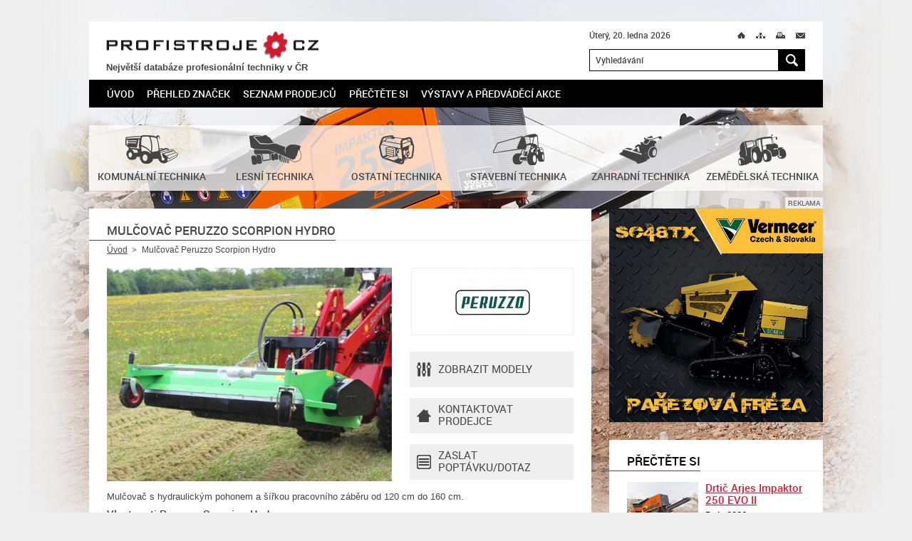

--- FILE ---
content_type: text/html; charset=UTF-8
request_url: https://www.profistroje.cz/mulcovac-peruzzo-scorpion-hydro_3667.html
body_size: 8969
content:
<!DOCTYPE html>
<html lang="cs">
    <head>
        <meta charset="utf-8">
        <title>Mulčovač Peruzzo Scorpion Hydro | PROFISTROJE.CZ</title>
        <meta content="width=device-width, initial-scale=1.0, maximum-scale=3.0, user-scalable=yes" name="viewport">
        <meta name="description" content="Mulčovač Peruzzo Scorpion Hydro na serveru PROFISTROJE.CZ - Stroje a technika pro profesionální nasazení. Peruzzo Scorpion Hydro s hydraulickým pohonem a šířkou pracovního záběru od 120 cm do 160 cm." />
        <meta name="keywords" content="mulčovač,Peruzzo Scorpion Hydro,profistroje,profesionální stroje,technika,stroj" />
        <meta name="robots" content="all" />
        <meta name="dcterms.rightsHolder" content="PROFISTROJE.CZ">
        <meta name="author" content="PROFISTROJE.CZ">
					<meta property="og:image" content="http://www.profistroje.cz/storage/photo/eshop/medium/peruzzo_scorpion_hydro.jpg">
		        <link media="screen" rel="stylesheet" href="/css/screen.css?foo=bar&amp;ver=1">
        <link media="screen" rel="stylesheet" href="/css/format.css?foo=bar&amp;ver=2">
        <link media="print" rel="stylesheet" href="/css/print.css">

        <script type="text/javascript" src="https://api.mapy.cz/loader.js"></script>
        <script type="text/javascript">Loader.load()</script>

        <script src="/js/jquery-1.10.2.min.js"></script>
        <script src="/js/jquery-ui-1.10.3.custom.min.js"></script>
        <script src="/js/jquery.plugins.js"></script>
        <script src="/js/js.js?foo=bar&amp;ver=3"></script>
        <!--[if IE 7]>
                <script src="/js/modernizr.js"></script>
                <script src="/js/selectivizr.js"></script>
                <link rel="stylesheet" href="/css/screen.ie7.css" media="screen">
        <![endif]-->
        <!--[if IE 8]>
                <script src="/js/modernizr.js"></script>
                <script src="/js/selectivizr.js"></script>
                <link rel="stylesheet" href="/css/screen.ie8.css" media="screen">
        <![endif]-->
        <!--[if IE 9]>
                <link rel="stylesheet" href="/css/screen.ie9.css" media="screen">
        <![endif]-->
        <link href="/img/favicon/favicon.ico" rel="shortcut icon" type="image/x-icon">
        <link href="/img/apple-touch-icon/apple-touch-icon.png" rel="apple-touch-icon">
        <link href="/img/apple-touch-icon/apple-touch-icon-76x76.png" rel="apple-touch-icon" sizes="76x76">
        <link href="/img/apple-touch-icon/apple-touch-icon-120x120.png" rel="apple-touch-icon" sizes="120x120">
        <link href="/img/apple-touch-icon/apple-touch-icon-152x152.png" rel="apple-touch-icon" sizes="152x152">
        <link href="/img/apple-touch-icon/apple-touch-icon.png" rel="apple-touch-icon-precomposed">
        
        <script>
            (function(d, s, id) {
                var js, fjs = d.getElementsByTagName(s)[0];
                if (d.getElementById(id)) return;
                js = d.createElement(s); js.id = id;
                js.src = "//connect.facebook.net/cs_CZ/all.js#xfbml=1&appId=228705310479784";
                fjs.parentNode.insertBefore(js, fjs);
            }(document, 'script', 'facebook-jssdk'));
        </script>
        <!-- Google tag (gtag.js) -->	<script async src="https://www.googletagmanager.com/gtag/js?id=G-XJ97LP4JD4"></script>	<script>	  window.dataLayer = window.dataLayer || [];	  function gtag(){dataLayer.push(arguments);}	  gtag('js', new Date());	  gtag('config', 'G-XJ97LP4JD4');	</script>
        <!-- Seznam mapy -->
        <link rel="stylesheet" href="https://unpkg.com/leaflet@1.9.2/dist/leaflet.css" integrity="sha256-sA+zWATbFveLLNqWO2gtiw3HL/lh1giY/Inf1BJ0z14=" crossorigin="" />
        <script src="https://unpkg.com/leaflet@1.9.2/dist/leaflet.js" integrity="sha256-o9N1jGDZrf5tS+Ft4gbIK7mYMipq9lqpVJ91xHSyKhg=" crossorigin=""></script>
        
    </head>
    <body>
        <!-- PAGE -->
        <div class="page">
            <div class="nav-skip">
                <a accesskey="1" href="http://www.ippi.cz/klavesove-zkratky/">Klávesové zkratky na tomto webu - rozšířené</a>
                &nbsp;|&nbsp;
                <a accesskey="0" href="#content" title="Přejít k obsahu">Přejít k obsahu</a>
                &nbsp;|&nbsp;
                <a accesskey="4" href="#searchform" title="Přejít k vyhledávání">Přejít k vyhledávání</a>
            </div><!-- /div.nav-skip -->
            <!-- HEADER -->
            <header>
                <div class="logo">
                    <p><a title="PROFISTROJE.CZ" href="/">PROFISTROJE.CZ<span class="ico"></span></a></p><div style="font-size:80%;font-weight:bold;margin-top:2px; margin-bottom:5px;">Největší databáze profesionální techniky v ČR</div>
                </div><!-- /div.logo -->
                <p class="date">Úterý, 20. ledna 2026</p>
                <div class="site-nav">                        
                    <ul>
                        <li class="home"><a  href="/" title="Úvod">Ú<span class="ico"></span></a></li>
                                                <li class="sitemap"><a  href="/mapa-stranek/" title="Mapa stránek" accesskey="3">M<span class="ico"></span></a></li>
                                                <li class="print"><a title="Tisk" href="javascript:print()">T<span class="ico"></span></a></li>
                        <li class="mail"><a rel="nofollow" href="javascript:;" title="Přeposlat e-mailem" id="friend">M<span class="ico"></span></a></li>
                    </ul>                        
                </div><!-- /div.site-nav -->
                <div class="searchform" id="searchform" role="search" data-warning="K vyhledávání zadejte text o délce alespoň 3 znaky.">
    <form action="/" method="post">
        <fieldset>
            <legend>Vyhledávání</legend>
            <input size="35" type="text" title="Vyhledávání" value="Vyhledávání" id="searchstring" name="searchtext" />
            <button title="Hledat" name="submitSearchForm" type="submit" value="1">H<span class="ico"></span></button>
        </fieldset><!-- /fieldset -->
    </form><!-- /form -->
</div><!-- /div#searchform.searchform -->
                <div class="wrapper"></div>
                <nav class="mainmenu" role="navigation">
    <ol>
        <li>
            <a href="/" title="Úvod">Úvod</a>
        </li>
                <li>
             
                <a href="/prehled-znacek/" title="Přehled značek" >Přehled značek</a>
                                </li>
                <li>
             
                <a href="/seznam-prodejcu/" title="Seznam prodejců" >Seznam prodejců</a>
                                </li>
                <li>
             
                <a href="/prectete-si/" title="Přečtěte si" >Přečtěte si</a>
                                </li>
                <li>
             
                <a href="/vystavy-a-predvadeci-akce/" title="Výstavy a předváděcí akce" >Výstavy a předváděcí akce</a>
                                </li>
            </ol><!-- /ol -->
</nav><!-- /nav.mainmenu -->
                <div class="wrapper"></div>
            </header>
            <!-- // HEADER -->
            <!-- CONTENT -->
            <div class="content" id="content" role="main">
                <div class="main noslider">
    <div class="items">
                                                        <div class="item slide0 no-data">
                                        <img src="/storage/photo/box_medium/arjes_tema_1_2026.jpg" alt="" />
                                                    <span class="border l"></span>
            <span class="border r"></span>
            <span class="border b"></span>
        </div><!-- /div.item -->
            </div><!-- /div.items -->
</div><!-- /div.main.slider -->

                <div class="branches">
                <a href="/katalog/komunalni-technika/" title="Komunální technika">
                        <span class="ico"><img src="/storage/photo/box_medium/komunalni_technika.png" alt="Komunální technika" /></span>
                        <br>
        <h2>Komunální technika</h2>
            </a><!-- /a -->
                <a href="/katalog/lesni-technika/" title="Lesní technika">
                        <span class="ico"><img src="/storage/photo/box_medium/lesni_technika.png" alt="Lesní technika" /></span>
                        <br>
        <h2>Lesní technika</h2>
            </a><!-- /a -->
                <a href="/katalog/ostatni-technika/" title="Ostatní technika">
                        <span class="ico"><img src="/storage/photo/box_medium/ostatni_technika.png" alt="Ostatní technika" /></span>
                        <br>
        <h2>Ostatní technika</h2>
            </a><!-- /a -->
                <a href="/katalog/stavebni-technika/" title="Stavební technika">
                        <span class="ico"><img src="/storage/photo/box_medium/stavebni_technika.png" alt="Stavební technika" /></span>
                        <br>
        <h2>Stavební technika</h2>
            </a><!-- /a -->
                <a href="/katalog/zahradni-technika/" title="Zahradní technika">
                        <span class="ico"><img src="/storage/photo/box_medium/zahradni_technika.png" alt="Zahradní technika" /></span>
                        <br>
        <h2>Zahradní technika</h2>
            </a><!-- /a -->
                <a href="/katalog/zemedelska-technika/" title="Zemědělská technika">
                        <span class="ico"><img src="/storage/photo/box_medium/zemedelska_technika.png" alt="Zemědělská technika" /></span>
                        <br>
        <h2>Zemědělská technika</h2>
            </a><!-- /a -->
        <div class="wrapper"></div>
</div><!-- /div.branches -->

                <div class="columns">
                    <div class="left-column">
                                                    <h1><b>Mulčovač Peruzzo Scorpion Hydro</b></h1>

<div class="path">
    <ul>
        <li class="root">
            <a href="/" title="Úvod">Úvod</a><span class="ico"></span>        </li>
                <li>
                            Mulčovač Peruzzo Scorpion Hydro
                    </li>
            </ul><!-- /ul -->
    <div class="wrapper"></div>
</div><!-- /div.path -->

<div class="product">

    <figure>
                <a title="Mulčovač Peruzzo Scorpion Hydro" href="/storage/photo/eshop/large/peruzzo_scorpion_hydro.jpg" data-fancybox-gallery="group">
            <img alt="Mulčovač Peruzzo Scorpion Hydro" src="/storage/photo/eshop/small/peruzzo_scorpion_hydro.jpg" />
        </a>
                    </figure>

        <p class="logo">
                <a title="Peruzzo" href="/prehled-znacek/peruzzo.html">
                <img alt="Peruzzo" src="/storage/photo/eshop/logo/small/peruzzo.jpg" />
                </a>
            </p>
        <div class="product-actions">
        <ul>
                        <li class="models-parameters model">
                <a href="javascript:;" title="Zobrazit modely">
                    Zobrazit modely<span class="ico"></span>
                </a>
            </li>
                                    <li class="dealers">
                <a href="javascript:;" title="Kontaktovat prodejce">
                    Kontaktovat<br>prodejce<span class="ico"></span>
                </a>
            </li>
                        <li class="form contact-form">
                <a href="javascript:;" title="Zaslat poptávku/dotaz">
                    Zaslat poptávku/dotaz<span class="ico"></span>
                </a>
            </li>
        </ul><!-- /ul -->
    </div><!-- /div.product-actions -->
    <div class="wrapper"></div>
</div><!-- / -->

<p>Mulčovač s hydraulickým pohonem a šířkou pracovního záběru od 120 cm do 160 cm.</p>
<h3>Vlastnosti Peruzzo Scorpion Hydro</h3>
<ul>
<li>Možnost agregace s manipulátory nebo kloubovými, smykovými a čelními nakladači</li>
<li>Jednoduché zapojení pomocí rychlospojek</li>
<li>Výškově nastavitelná přední kolečka</li>
</ul>
<h4>Dostupné nože pro Peruzzo Scorpion Hydro</h4>
<ul>
<li>Nůž Y</li>
<li>Nůž Y pro vertikutaci</li>
<li>Litinový špachtlový nůž</li>
<li>Plechový špachtlový nůž pro vertikutaci</li>
</ul>

<div class="bookmarks product" id="bookmarks">
    <ul>
                <li class="models-parameters model">
            <a href="javascript:;" title="Modely">
                Modely            </a>
        </li>
                                <li class="multimedia">
            <a href="javascript:;" title="Foto/Video">
                Foto/Video
            </a>
        </li>
                                <li class="dealers">
            <a href="javascript:;" title="Prodejci">
                Prodejci
            </a>
        </li>
                <li class="form contact-form">
            <a href="javascript:;" title="Poptávka">
                Poptávka
            </a>
        </li>
    </ul><!-- /ul -->
    <div class="wrapper"></div>
</div><!-- /div.bookmarks -->
<div class="cards product">
        <div class="models-parameters model">
                            <div class="form compare-form">
            <form action="javascript:;">
                <div class="models">
                    <div class="thead">
                        <div class="row 1">
                            <p class="compareModels"></p>
                            <h2>Model</h2>
                        </div>
                                                                                                                            <div class="row 2">
                            <p>
                                                                    Požadovaný hydraulický výkon
                                                                                                </p>
                        </div>
                                                                        <div class="row 3">
                            <p>
                                                                    Šíře pracovního záběru
                                                                                                </p>
                        </div>
                                                                        <div class="row 4">
                            <p>
                                                                    Počet nožů
                                                                                                </p>
                        </div>
                                                                        <div class="row 5">
                            <p>
                                                                    Rozměry (dxšxv)
                                                                                                </p>
                        </div>
                                                                        <div class="row 6">
                            <p>
                                                                    Hmotnost
                                                                                                </p>
                        </div>
                                                <div class="row 7"></div>
                                                                    </div>
                    <div class="container">
                        <div class="tbody">
                            <div class="row 1">
                                                                                                <div class="noanchor">
                                                                                                        <img alt="Scorpion Hydro 1200" src="/storage/photo/eshop/thumb/peruzzo_scorpion_hydro.jpg">
                                                                        <h2>Scorpion Hydro 1200</h2>
                                                                </div>
                                                                                                                                <div class="noanchor">
                                                                                                        <img alt="Scorpion Hydro 1400" src="/storage/photo/eshop/thumb/peruzzo_scorpion_hydro.jpg">
                                                                        <h2>Scorpion Hydro 1400</h2>
                                                                </div>
                                                                                                                                <div class="noanchor">
                                                                                                        <img alt="Scorpion Hydro 1600" src="/storage/photo/eshop/thumb/peruzzo_scorpion_hydro.jpg">
                                                                        <h2>Scorpion Hydro 1600</h2>
                                                                </div>
                                                                                            </div>
                                                                                    <div class="row 2">
                                                                <p>30-40 l/min.</p>
                                                                <p>40-45 l/min.</p>
                                                                <p>50-65 l/min.</p>
                                                            </div>

                                                        <div class="row 3">
                                                                <p>120 cm</p>
                                                                <p>140 cm</p>
                                                                <p>160 cm</p>
                                                            </div>

                                                        <div class="row 4">
                                                                <p>80</p>
                                                                <p>88</p>
                                                                <p>100</p>
                                                            </div>

                                                        <div class="row 5">
                                                                <p>800x1400x640 mm</p>
                                                                <p>800x1600x640 mm</p>
                                                                <p>800x1800x640 mm</p>
                                                            </div>

                                                        <div class="row 6">
                                                                <p>245 kg</p>
                                                                <p>255 kg</p>
                                                                <p>260 kg</p>
                                                            </div>

                                                        <div class="row 7 moreinfo">
                                                                <p class="noanchor">
                                                                    </p>
                                                                <p class="noanchor">
                                                                    </p>
                                                                <p class="noanchor">
                                                                    </p>
                                                            </div>
                        </div>
                    </div>
                    <div class="wrapper"></div>
                </div>
                            </form><!-- /form -->
        </div><!-- /div.form.compare-form -->
                    </div><!-- /div.models-parameters -->
                <div class="multimedia" style="display: none;">
        <div class="pagination">
            <ul>
                                <li>
                    <a href="#photos" title="Fotografie (1)">
                        Fotografie (1)
                    </a>
                </li>
                                            </ul>
            <div class="wrapper"></div>
        </div><!-- /div.pagination -->
                <div class="photos" id="photos">
                        <div class="item">
                <img alt="Mulčovač Peruzzo Scorpion Hydro" src="/storage/photo/eshop/medium/peruzzo_scorpion_hydro_2.jpg">
                                <div class="wrapper"></div>
            </div><!-- /div.item -->
                    </div><!-- /div#photos.photos -->
                            </div><!-- /div.multimedia -->
                <div class="dealers" style="display: none;">
    	<p><b>Jihočeský kraj</b></p>        	<article>
            <figure>
		<a href="/seznam-prodejcu/malcom-cz-s-r-o-jindrichuv-hradec.html" title="MALCOM CZ s.r.o.">
                                        <img alt="MALCOM CZ s.r.o." src="/storage/photo/eshop/dealer/small/malcom_cz.jpg">
                                    </a>
            </figure><!-- /figure -->

            <div class="address">
		<h2>
                    <a title="MALCOM CZ s.r.o." href="/seznam-prodejcu/malcom-cz-s-r-o-jindrichuv-hradec.html">
                        MALCOM CZ s.r.o.
                    </a>
                </h2>
		<p><span>Adresa</span><span>Jiráskovo předměstí 2247/III, Jindřichův Hradec</span></p>
		<p><span>Telefon</span><span>778 037 701</span></p>
		<p><span>Web</span><span><a rel="external" href="http://www.malcomcz.eu" title="www.malcomcz.eu">www.malcomcz.eu</a></span></p>
            </div><!-- /div.address -->
            <div class="wrapper"></div>
	</article><!-- /article -->
        <div class="hidden" id="id_dealers-85">
            <input type="hidden" class="gps" value="" />

            <div class="contentString">
                <div class="GMinfoWindow">
                    <h2>MALCOM CZ s.r.o.</h2>
                                        <figure>
                        <img alt="MALCOM CZ s.r.o." src="/storage/photo/eshop/dealer/small/malcom_cz.jpg">
                    </figure>
                                        <p><span>Adresa</span><span>Jiráskovo předměstí 2247/III, Jindřichův Hradec</span></p>
                </div>
            </div>
        </div>
                </div><!-- /div.dealers -->
        <div class="form contact-form" style="display: none;">
        <form action="/mulcovac-peruzzo-scorpion-hydro_3667.html?bookmark=contact-form#bookmarks" method="post">
            <p class="message info">Vyplněním tohoto formuláře odešlete nezávaznou poptávku/dotaz.<span class="ico"></span></p>
                        <fieldset>
                <p class="required">
                    <label for="contact-form-id1">Jméno a příjmení: <mark>*</mark></label><br>
                    <input id="contact-form-id1" size="71" type="text" name="frm_name" value="">
                </p><!-- /p.required -->
                <p>
                    <label for="contact-form-id2">Firma/společnost:</label><br>
                    <input id="contact-form-id2" size="71" type="text" name="frm_firm_name" value="">
                </p><!-- /p.required -->
					<p class="required ">
						<label for="contact-form-city">Obec/město: <mark>*</mark></label><br>
						<input id="contact-form-city" size="71" type="text" name="frm_city" value="">
					</p>
                <p class="required">
                    <label for="contact-form-id3">Telefon: <mark>*</mark></label><br>
                    <input id="contact-form-id3" size="71" type="text" name="frm_phone" value="">
                </p><!-- /p.required -->
                <p class="required">
                    <label for="contact-form-id4">E-mail: <mark>*</mark></label><br>
                    <input id="contact-form-id4" size="71" type="text" name="frm_mail" value="@">
                </p><!-- /p.required -->

                                <p class="required">
                    <label for="contact-form-id5">Vybraný stroj: <mark>*</mark></label><br>
                    <select id="contact-form-id5" name="frm_id_products">
                        <option value="">Vyberte jednu z možností</option>
                        <option value="3667">Mulčovač Peruzzo Scorpion Hydro</option>
                                                <option value="3668">Mulčovač Peruzzo Scorpion Hydro 1200</option>
                                                <option value="3669">Mulčovač Peruzzo Scorpion Hydro 1400</option>
                                                <option value="3670">Mulčovač Peruzzo Scorpion Hydro 1600</option>
                                            </select>
                </p><!-- /p.required -->
                
                                                                                                                                                                            		<p class="required">
                    <label for="contact-form-id6">Prodejce: <mark>*</mark></label><br>
                                                                <input id="contact-form-id6" readonly="readonly" size="71" type="text" name="dealers" value="MALCOM CZ s.r.o.">
                    <input type="hidden" name="frm_id_dealers" value="85">
                                                            </p><!-- /p.required -->
                                    
		<p>
                    <label for="contact-form-id7">Zpráva:</label><br>
                    <textarea id="contact-form-id7" cols="69" rows="10" name="frm_text"></textarea>
                </p><!-- /p -->
            </fieldset><!-- /fieldset -->

            <div class="wrapper"></div>

            <fieldset class="antispamblock">
                <input id="f1" type="hidden" name="hash" value="89u2Tg5P" />
                <label for="antispam">Opište následující znaky - 777:</label>
                <input id="antispam" type="text" name="value" value="" class="text antispam" />
            </fieldset>
            <fieldset class="submit">
		<button title="Odeslat" type="submit" name="submitDemand" value="1">Odeslat</button>
                <p class="note">Položky označené <mark>*</mark> je nutné vyplnit.</p>
            </fieldset><!-- /fieldset.submit -->
	</form><!-- /form -->
    </div><!-- /div.form.contact-form -->
</div><!-- /div.cards -->
<div class="social-sites">
    <p>Sdílej:</p>
    <div class="item fb">
        <div class="fb-like" data-layout="button_count" data-show-faces="false"></div>
    </div><!-- /div.item.fb -->
    <div class="item twitter">
        <a href="https://twitter.com/share" class="twitter-share-button" data-count="none">Tweet</a><script src="https://platform.twitter.com/widgets.js"></script>
    </div><!-- /div.item.twitter -->

    <div class="wrapper"></div>
</div><!-- /social-sites -->
<div class="modals">
    <div class="content modal hint" id="parameter0">
	<p><b>Porovnat</b></p>
	<p>Zatržením výběrových polí a stiskem tlačítka Porovnat vyberete zvolené modely.</p>
    </div>
                                                                        </div><!-- /div.modals -->

                                                                        </div><!-- /div.left-column -->
                    <div class="right-column">
                                                                                                    <div class="advertisement narrow">
    <div class="item 172">
        <p>Reklama</p>
                    <a rel="external" href="/modules/banner/ajax/outgoing.php?params=172url=https://vermeer-kifour.cz" title="">
                <img alt="Vermeer" src="/storage/banners/172/banner_vermeer_jaro_2025.gif" width="300" height="300">
                </a>
                </div><!-- /div.item -->
</div><!-- /div.advertisement.narrow -->

                                                                            <div class="articles brief">
    <p>
        <b>Přečtěte si</b>
    </p>
        <div class="item">
                <div class="figure">
            <a href="/prectete-si/drtic-arjes-impaktor-250-evo-ii.html" title="Drtič Arjes Impaktor 250 EVO II">
                <img src="/storage/photo/small/arjes_impaktor_250_evo_3.jpg" alt="arjes_impaktor_250_evo_3.jpg" width="100" height="75" />
            </a>
	</div>
                <div class="data">
            <p>
                <a href="/prectete-si/drtic-arjes-impaktor-250-evo-ii.html" title="Drtič Arjes Impaktor 250 EVO II">
                Drtič Arjes Impaktor 250 EVO II
                </a>
            </p>
            <p class="time"><time datetime="2026-01-05">5. 1. 2026</time></p>
        </div>
        <div class="wrapper"></div>
    </div><!-- /div.item -->
        <div class="item">
                <div class="figure">
            <a href="/prectete-si/rucni-kovane-naradi-krumpholz-s-tradici-od-roku-1799.html" title="Ruční kované nářadí Krumpholz s tradicí od roku 1799">
                <img src="/storage/photo/small/rucne_kovane_naradi_krumpholz.jpg" alt="rucne_kovane_naradi_krumpholz.jpg" width="100" height="75" />
            </a>
	</div>
                <div class="data">
            <p>
                <a href="/prectete-si/rucni-kovane-naradi-krumpholz-s-tradici-od-roku-1799.html" title="Ruční kované nářadí Krumpholz s tradicí od roku 1799">
                Ruční kované nářadí Krumpholz s tradicí od roku 1799
                </a>
            </p>
            <p class="time"><time datetime="2025-12-19">19. 12. 2025</time></p>
        </div>
        <div class="wrapper"></div>
    </div><!-- /div.item -->
        <div class="item">
                <div class="figure">
            <a href="/prectete-si/novy-viceucelovy-komunalni-stroj-egholm-park-ranger-2155.html" title="Nový víceúčelový komunální stroj Egholm Park Ranger 2155">
                <img src="/storage/photo/small/egholm_2155_2.jpg" alt="egholm_2155_2.jpg" width="100" height="75" />
            </a>
	</div>
                <div class="data">
            <p>
                <a href="/prectete-si/novy-viceucelovy-komunalni-stroj-egholm-park-ranger-2155.html" title="Nový víceúčelový komunální stroj Egholm Park Ranger 2155">
                Nový víceúčelový komunální stroj Egholm Park Ranger 2155
                </a>
            </p>
            <p class="time"><time datetime="2025-12-17">17. 12. 2025</time></p>
        </div>
        <div class="wrapper"></div>
    </div><!-- /div.item -->
        <div class="item">
                <div class="figure">
            <a href="/prectete-si/vyuzijte-dotace-na-uzitkove-elektromobily-goupil.html" title="Využijte dotace na užitkové elektromobily Goupil">
                <img src="/storage/photo/small/goupil_dotace_2025.jpg" alt="goupil_dotace_2025.jpg" width="100" height="75" />
            </a>
	</div>
                <div class="data">
            <p>
                <a href="/prectete-si/vyuzijte-dotace-na-uzitkove-elektromobily-goupil.html" title="Využijte dotace na užitkové elektromobily Goupil">
                Využijte dotace na užitkové elektromobily Goupil
                </a>
            </p>
            <p class="time"><time datetime="2025-12-16">16. 12. 2025</time></p>
        </div>
        <div class="wrapper"></div>
    </div><!-- /div.item -->
        <div class="item">
                <div class="figure">
            <a href="/prectete-si/terenni-pracovni-automobil-toyota-land-cruiser-79.html" title="Terénní pracovní automobil Toyota Land Cruiser 79">
                <img src="/storage/photo/small/toyota_land_cruiser_11.jpg" alt="toyota_land_cruiser_11.jpg" width="100" height="75" />
            </a>
	</div>
                <div class="data">
            <p>
                <a href="/prectete-si/terenni-pracovni-automobil-toyota-land-cruiser-79.html" title="Terénní pracovní automobil Toyota Land Cruiser 79">
                Terénní pracovní automobil Toyota Land Cruiser 79
                </a>
            </p>
            <p class="time"><time datetime="2025-12-04">4. 12. 2025</time></p>
        </div>
        <div class="wrapper"></div>
    </div><!-- /div.item -->
        <div class="item">
                <div class="figure">
            <a href="/prectete-si/spickove-rozmetadlo-snowex-renegade-p150a.html" title="Špičkové rozmetadlo SnowEx Renegade P150A">
                <img src="/storage/photo/small/snowex_renegade_p150a.jpg" alt="snowex_renegade_p150a.jpg" width="100" height="75" />
            </a>
	</div>
                <div class="data">
            <p>
                <a href="/prectete-si/spickove-rozmetadlo-snowex-renegade-p150a.html" title="Špičkové rozmetadlo SnowEx Renegade P150A">
                Špičkové rozmetadlo SnowEx Renegade P150A
                </a>
            </p>
            <p class="time"><time datetime="2025-11-29">29. 11. 2025</time></p>
        </div>
        <div class="wrapper"></div>
    </div><!-- /div.item -->
        <div class="item">
                <div class="figure">
            <a href="/prectete-si/spolehlivy-malotraktor-tauros-te504c-pro-kazdodenni-nasazeni.html" title="Spolehlivý malotraktor Tauros TE504c pro každodenní nasazení">
                <img src="/storage/photo/small/tauros_te504c.jpg" alt="tauros_te504c.jpg" width="100" height="75" />
            </a>
	</div>
                <div class="data">
            <p>
                <a href="/prectete-si/spolehlivy-malotraktor-tauros-te504c-pro-kazdodenni-nasazeni.html" title="Spolehlivý malotraktor Tauros TE504c pro každodenní nasazení">
                Spolehlivý malotraktor Tauros TE504c pro každodenní nasazení
                </a>
            </p>
            <p class="time"><time datetime="2025-11-07">7. 11. 2025</time></p>
        </div>
        <div class="wrapper"></div>
    </div><!-- /div.item -->
        <div class="item">
                <div class="figure">
            <a href="/prectete-si/komplexni-portfolio-stavenistnich-dempru-od-asbud-ceska-republika.html" title="Komplexní portfolio staveništních demprů od ASbud Česká Republika">
                <img src="/storage/photo/small/stavenistni_dempry_asbud_ceska_republika.jpg" alt="stavenistni_dempry_asbud_ceska_republika.jpg" width="100" height="75" />
            </a>
	</div>
                <div class="data">
            <p>
                <a href="/prectete-si/komplexni-portfolio-stavenistnich-dempru-od-asbud-ceska-republika.html" title="Komplexní portfolio staveništních demprů od ASbud Česká Republika">
                Komplexní portfolio staveništních demprů od ASbud Česká Republika
                </a>
            </p>
            <p class="time"><time datetime="2025-11-03">3. 11. 2025</time></p>
        </div>
        <div class="wrapper"></div>
    </div><!-- /div.item -->
        <div class="item">
                <div class="figure">
            <a href="/prectete-si/uzitkova-elektricka-trikolka-3mx.html" title="Užitková elektrická tříkolka 3MX">
                <img src="/storage/photo/small/3mx_elektro_trikolka.jpg" alt="3mx_elektro_trikolka.jpg" width="100" height="75" />
            </a>
	</div>
                <div class="data">
            <p>
                <a href="/prectete-si/uzitkova-elektricka-trikolka-3mx.html" title="Užitková elektrická tříkolka 3MX">
                Užitková elektrická tříkolka 3MX
                </a>
            </p>
            <p class="time"><time datetime="2025-09-22">22. 9. 2025</time></p>
        </div>
        <div class="wrapper"></div>
    </div><!-- /div.item -->
        <div class="item">
                <div class="figure">
            <a href="/prectete-si/elektricky-club-car-urban.html" title="Elektrický Club Car URBAN">
                <img src="/storage/photo/small/elektricky_club_car_urban_logo.jpg" alt="elektricky_club_car_urban_logo.jpg" width="100" height="75" />
            </a>
	</div>
                <div class="data">
            <p>
                <a href="/prectete-si/elektricky-club-car-urban.html" title="Elektrický Club Car URBAN">
                Elektrický Club Car URBAN
                </a>
            </p>
            <p class="time"><time datetime="2025-09-20">20. 9. 2025</time></p>
        </div>
        <div class="wrapper"></div>
    </div><!-- /div.item -->
        <div class="item">
                <div class="figure">
            <a href="/prectete-si/novy-kompaktni-svahovy-mulcer-seco-gecon-ec85.html" title="Nový kompaktní svahový mulčer Seco Gecon EC85">
                <img src="/storage/photo/small/gecon_ec85_web.jpg" alt="gecon_ec85_web.jpg" width="100" height="75" />
            </a>
	</div>
                <div class="data">
            <p>
                <a href="/prectete-si/novy-kompaktni-svahovy-mulcer-seco-gecon-ec85.html" title="Nový kompaktní svahový mulčer Seco Gecon EC85">
                Nový kompaktní svahový mulčer Seco Gecon EC85
                </a>
            </p>
            <p class="time"><time datetime="2025-09-10">10. 9. 2025</time></p>
        </div>
        <div class="wrapper"></div>
    </div><!-- /div.item -->
        <div class="item">
                <div class="figure">
            <a href="/prectete-si/profesionalni-recyklace-zeleneho-odpadu-se-stroji-vermeer.html" title="Profesionální recyklace zeleného odpadu se stroji Vermeer">
                <img src="/storage/photo/small/vermeer_bc200.jpg" alt="vermeer_bc200.jpg" width="100" height="75" />
            </a>
	</div>
                <div class="data">
            <p>
                <a href="/prectete-si/profesionalni-recyklace-zeleneho-odpadu-se-stroji-vermeer.html" title="Profesionální recyklace zeleného odpadu se stroji Vermeer">
                Profesionální recyklace zeleného odpadu se stroji Vermeer
                </a>
            </p>
            <p class="time"><time datetime="2025-09-01">1. 9. 2025</time></p>
        </div>
        <div class="wrapper"></div>
    </div><!-- /div.item -->
        <div class="item">
                <div class="figure">
            <a href="/prectete-si/jednoose-nosice-koppl-a-pracovni-adaptery-r2-pro-upravu-pudy.html" title="Jednoosé nosiče Köppl a pracovní adaptéry R2 pro úpravu půdy">
                <img src="/storage/photo/small/koppl_hydro_luchs_lhr_2_4_1.jpg" alt="koppl_hydro_luchs_lhr_2_4_1.jpg" width="100" height="75" />
            </a>
	</div>
                <div class="data">
            <p>
                <a href="/prectete-si/jednoose-nosice-koppl-a-pracovni-adaptery-r2-pro-upravu-pudy.html" title="Jednoosé nosiče Köppl a pracovní adaptéry R2 pro úpravu půdy">
                Jednoosé nosiče Köppl a pracovní adaptéry R2 pro úpravu půdy
                </a>
            </p>
            <p class="time"><time datetime="2023-06-30">30. 6. 2023</time></p>
        </div>
        <div class="wrapper"></div>
    </div><!-- /div.item -->
    </div><!-- /div.articles.brief -->

                                                                            
                                            </div><!-- /div.right-column -->
                    <div class="wrapper"></div>
                </div><!-- /div.columns -->
            </div><!-- /div#content.content -->
            <div class="content">
                <div class="columns">
                    <div class="left-column">
                                                    <div class="advertisement wide">
        <div class="item 174">
        <p>Reklama</p>
                    <a rel="external" href="/modules/banner/ajax/outgoing.php?params=174url=https://www.zahrada-dilna-stroje.cz/produkty/ls-traktor-xj25hst-komun%C3%A1ln%C3%AD-sestava-detail" title="">
                <img alt="LS traktory akce" src="/storage/banners/174/banner_ls_traktory_akce_zima.gif" width="300" height="300">
                </a>
                </div><!-- /div.item -->
        <div class="item 176">
        <p>Reklama</p>
                    <a rel="external" href="/modules/banner/ajax/outgoing.php?params=176url=https://www.profigrass.cz/aktuality-profesionalni-technika/nova-dotacni-vyzva-2025--udrzitelna-mestska-doprava-a-mobilita/" title="">
                <img alt="Profigrass Club Car" src="/storage/banners/176/banner_club_car_urban_dotace.jpg" width="300" height="300">
                </a>
                </div><!-- /div.item -->
        <div class="wrapper"></div>
</div><!-- /div.advertisement.wide -->

                                            </div><!-- /div.left-column -->
                    <div class="right-column">
                                                <div class="quick-navigation">
                            <p><b>Rychlá navigace</b></p>
                            <p>
                                                                <a title="Motory" href="/motory/">Motory</a>
                                                                <a title="Malotraktory" href="/malotraktory/">Malotraktory</a>
                                                                <a title="Vysavače a foukače" href="/vysavace-a-foukace/">Vysavače a foukače</a>
                                                                <a title="Nakladače" href="/nakladace/">Nakladače</a>
                                                                <a title="Sněhové frézy" href="/snehove-frezy/">Sněhové frézy</a>
                                                                <a title="Sekačky" href="/sekacky/">Sekačky</a>
                                                                <a title="Traktory" href="/traktory/">Traktory</a>
                                                                <a title="Mulčovače" href="/mulcovace/">Mulčovače</a>
                                                                <a title="Vertikutátory" href="/vertikutatory/">Vertikutátory</a>
                                                                <a title="Motorové pily" href="/motorove-pily/">Motorové pily</a>
                                                                <a title="Štěpkovače a drtiče" href="/stepkovace-a-drtice/">Štěpkovače a drtiče</a>
                                                                <a title="Křovinořezy a vyžínače" href="/krovinorezy-a-vyzinace/">Křovinořezy a vyžínače</a>
                                                                <a title="Pařezové frézy" href="/parezove-frezy/">Pařezové frézy</a>
                                                            </p>
                        </div><!-- /div.quick-navigation -->
                                                <div class="facebook">
                            <div class="fb-like-box" data-href="https://www.facebook.com/PROFISTROJE.CZ" data-width="250px" data-colorscheme="light" data-show-faces="false" data-header="false" data-stream="false" data-show-border="false"></div>
                        </div><!-- /div.facebook -->
                    </div><!-- /div.right-column -->
                    <div class="wrapper"></div>
                </div><!-- /div.columns -->
                <div class="box">
                    <div class="menu">
    <ul>
        <li>
            <a href="/" title="Úvod">Úvod</a>
        </li>
                <li>
             
                <a href="/registrace-prodejce/" title="Registrace prodejce">Registrace prodejce</a>
                                </li>
                <li>
             
                <a href="/reklama/" title="Reklama">Reklama</a>
                                </li>
                <li>
             
                <a href="/kontakt/" title="Kontakt">Kontakt</a>
                                </li>
            </ul><!-- /ul -->
</div><!-- /div.menu -->
                    <div class="social-networks">
                        <ul>
                            <li class="youtube"><a href="http://www.youtube.com/profistroje" title="YouTube" rel="external">YTB<span class="ico"></span></a></li>
                            <li class="facebook"><a href="https://www.facebook.com/PROFISTROJE.CZ" title="Facebook" rel="external">Fb<span class="ico"></span></a></li>
                            <li class="twitter"><a href="https://twitter.com/profistroje" title="Tweet" rel="external">T<span class="ico"></span></a></li>
                        </ul><!-- /ul -->
                    </div><!-- /div.social-networks -->
                    <div class="wrapper"></div>
                </div><!-- /div.box -->
            </div><!-- /div.content -->
            <!-- // CONTENT -->            <!-- FOOTER -->
            <footer>
                <div class="credits">
                    <p class="site-owner"><a title="PROFISTROJE.CZ" href="/"><img alt="PROFISTROJE.CZ" src="/img/profistroje.png"></a> &copy; 2006 &ndash; 2026 <a title="PROFISTROJE.CZ" href="/">PROFISTROJE.CZ</a> a distributoři prezentovaných značek.</p>
                </div><!-- /div.credits -->
                <p class="exhibition">
                    <a href="https://www.demogreen.cz/" title="DEMOGreen 2025" rel="external">  
                        <span><img alt="DEMOGreen" src="/img/demogreen.png"></span> 2025<br />
                        <time datetime="2025-06-11">11.</time> &ndash; <time datetime="2025-06-12">12. 6. 2025</time>
                    </a>
                </p><!-- /p.exhibition -->
                <div class="wrapper"></div>  
            </footer>
            <!-- // FOOTER -->
        </div>
        <!-- // PAGE -->
        <!-- // MODALS -->
        <div class="modals">
            <div class="content modal" id="mail">
    <p><b>Pošlete zajímavý odkaz známému</b></p>
    <div class="form modal-form">
        <form action="/" method="post" id="send-to-friend">
            <p class="message success" style="display: none;">Formulář byl úspěšně odeslán.<span class="ico"></span></p>
            <p class="message fault" style="display: none;">Formulář nebyl odeslán, vyplňte všechny povinné položky.<span class="ico"></span></p>
            <fieldset>
                <p class="required">
                    <label id="label_mail-id1" for="mail-id1">E-mail adresáta: <mark>*</mark></label><br>
                    <input id="mail-id1" size="53" type="text" name="mail_for" value="@" />
                    <input type="hidden" name="url" value="http://www.profistroje.cz/mulcovac-peruzzo-scorpion-hydro_3667.html" />
                </p><!-- /p.required -->
                <p class="required">
                    <label id="label_mail-id2" for="mail-id2">Váš e-mail: <mark>*</mark></label><br>
                    <input id="mail-id2" size="53" type="text" name="mail_from" value="@" />
                </p><!-- /p.required -->
                <p>
                    <label for="mail-id3">Zpráva:</label><br>
                    <textarea cols="51" id="mail-id3" rows="5" name="message"></textarea>
                </p><!-- /p -->
                <div class="row antispamblock">
                    <input id="f2" type="hidden" name="hash" value="56Piogt8O" />
                    <label for="antispam2">Opište následující znaky - 777:</label>
                    <input id="antispam2" type="text" name="value" value="" class="text antispam" />
                </div>
            </fieldset><!-- /fieldset -->
            <fieldset class="submit">
                <button id="submitFriend" name="submitFriendForm" title="Odeslat" type="submit" value="1">Odeslat</button>
                <p class="note">Položky označené <mark>*</mark> je nutné vyplnit.</p>
            </fieldset><!-- /fieldset.submit -->
        </form><!-- /form -->
    </div><!-- /div.form.modal -->
</div><!-- /div#mail.content.modal -->
        </div><!-- /div.modals -->
        <!-- // MODALS -->
        <input type="hidden" id="id_customer" name="id_customer" value="i5mcss7ac6ie25ijqbqr8mvqb4" />
        <input type="hidden" id="continue" name="continue" value="Pokračovat" />
        <input type="hidden" id="break" name="break" value="" />
        <input type="hidden" id="language" name="language" value="cz" />
        <input type="hidden" id="to_basket" name="to_basket" value="Vložit do košíku" />
        <input type="hidden" id="orderIsOk" name="orderIsOk" value="0" />
        <input type="hidden" id="orderConfirmButt" name="orderConfirmButt" value="Zavřít" />
        <input type="hidden" id="lostPWD" name="lostPWD" value="Zapomenuté heslo" />
                <input type="hidden" id="sitePath" name="sitePath" value="katalog/" />
            </body>
</html>